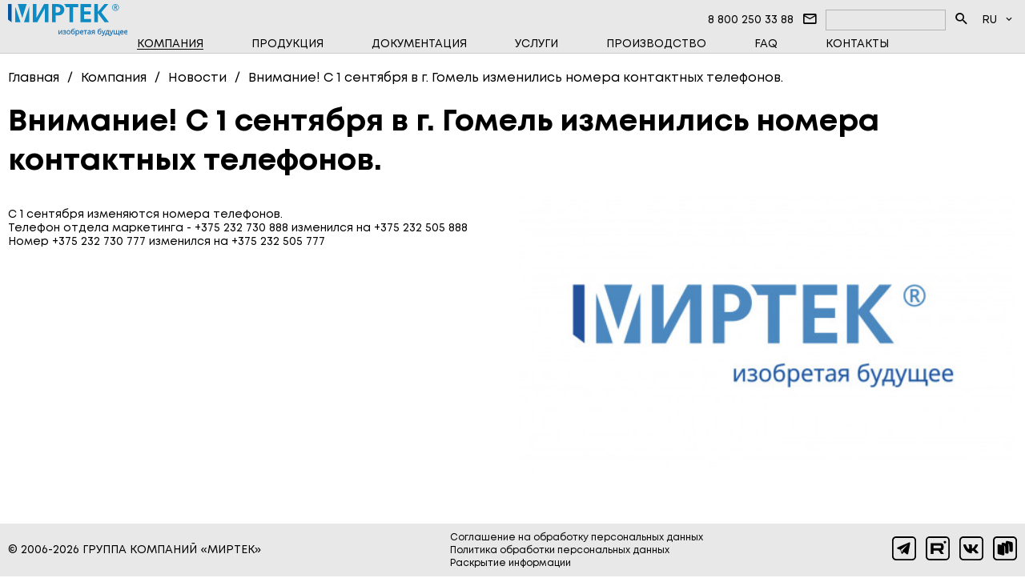

--- FILE ---
content_type: text/html; charset=utf-8
request_url: https://mirtekgroup.com/kompaniya/novosti/vnimanie-s-1-sentyabrya-v-g-gomel-izmenilis-nomera-kontaktnyh-telefonov
body_size: 3517
content:
<!DOCTYPE html>
<html lang="ru">
<head>
  <link rel="shortcut icon" href="/sites/all/themes/mirtek/favicon.ico" type="image/vnd.microsoft.icon" />
  <link rel="alternate" hreflang="en" href="https://mirtekgroup.com/en/kompaniya/novosti/vnimanie-s-1-sentyabrya-v-g-gomel-izmenilis-nomera-kontaktnyh-telefonov" />
  <meta http-equiv="X-UA-Compatible" content="IE=edge">
  <meta http-equiv="Content-Type" content="text/html; charset=utf-8" />
  <meta name="viewport" content="width=device-width, initial-scale=1.0, maximum-scale=3.0, user-scalable=yes" />
  <meta name="HandheldFriendly" content="true" />
  <meta property="og:url" content="https://mirtekgroup.com/kompaniya/novosti/vnimanie-s-1-sentyabrya-v-g-gomel-izmenilis-nomera-kontaktnyh-telefonov" />
  <link rel="canonical" href="https://mirtekgroup.com/kompaniya/novosti/vnimanie-s-1-sentyabrya-v-g-gomel-izmenilis-nomera-kontaktnyh-telefonov" />
  <title>Внимание! С 1 сентября в г. Гомель изменились номера контактных телефонов.</title>
  <link rel="preload" href="/sites/all/themes/mirtek/files/style.css" as="style" />
  <link rel="preload" href="/sites/all/themes/mirtek/files/materialdesignicons.min.css" as="style" />
  <link type="text/css" rel="stylesheet" href="/sites/all/themes/mirtek/files/style.css" />
  <link type="text/css" rel="stylesheet" href="/sites/all/themes/mirtek/files/materialdesignicons.min.css" />
  <link type="text/css" rel="stylesheet" href="/sites/all/themes/mirtek/files/news_item.css" />
<!-- Yandex.Metrika counter -->
<script type="text/javascript" >
   (function(m,e,t,r,i,k,a){m[i]=m[i]||function(){(m[i].a=m[i].a||[]).push(arguments)};
   m[i].l=1*new Date();
   for (var j = 0; j < document.scripts.length; j++) {if (document.scripts[j].src === r) { return; }}
   k=e.createElement(t),a=e.getElementsByTagName(t)[0],k.async=1,k.src=r,a.parentNode.insertBefore(k,a)})
   (window, document, "script", "https://mc.yandex.ru/metrika/tag.js", "ym");
   ym(73942795, "init", {
        clickmap:true,
        trackLinks:true,
        accurateTrackBounce:true,
        webvisor:true
   });
</script>
<noscript><div><img src="https://mc.yandex.ru/watch/73942795" style="position:absolute; left:-9999px;" alt="" /></div></noscript>
<!-- /Yandex.Metrika counter -->
<body>
  <div class="mainWrap">
  <div class="badgeContainer">
    <span></span>
  </div>
  <div class="modalContainer">
    <div class="modalWrap">
      <div class="modalHeader">
        <span></span>
        <div class="mdi mdi-close-circle-outline modalClose"></div>
      </div>
      <div class="modalContent"></div>
    </div>
  </div>
  <div class="mainContent">
    <div class="header">
      <div class="wrapper">
        <div>
          <div>
            <div class="logoWrap">
              <a href="/"><img src="/sites/all/themes/mirtek/images/logo.svg" alt="" /></a>
            </div>
          </div>
          <div>
            <div class="headerRow">
              <div>
                <a href="tel:88002503388">8 800 250 33 88</a>
              </div>
              <div class="semiButton">
                <span class="mdi mdi-email-outline"></span>
              </div>
            </div>
            <div class="headerRow">
              <div class="searchInputWrap">
                <div class="inputWrap">
                  <input id="searchField" type="text" />
                  <label for="searchField">s</label>
                </div>
                <div class="semiButton">
                  <span class="mdi mdi-magnify"></span>
                </div>
              </div>
              <div class="langSelector">
                <span>RU</span>
                <i class="mdi mdi-chevron-down"></i>
                <a href="/en/kompaniya/novosti/vnimanie-s-1-sentyabrya-v-g-gomel-izmenilis-nomera-kontaktnyh-telefonov">EN</a>
              </div>
              <div class="semiButton">
                <span class="mdi mdi-menu"></span>
              </div>
            </div>
          </div>
        </div>
        <div>
          <div class="menuWrap">
            <ul>
            <li class="hasChilds">
              <i class="mdi mdi-chevron-right active"></i>
              <a class="active" href="/kompaniya">Компания</a>
              <div>
                <div>
                  <ul>
                    <li>
                      <a class="active" href="/kompaniya/novosti">Новости</a>
                    </li>
                    <li>
                      <a href="/kompaniya/otzyvy">Нам доверяют</a>
                    </li>
                    <li>
                      <a href="/kompaniya/info-centr">Инфоцентр</a>
                    </li>
                  </ul>
                </div>
              </div>
            </li>
            <li class="hasChilds">
              <i class="mdi mdi-chevron-right"></i>
              <a href="/produkciya">Продукция</a>
              <div>
                <div>
                  <ul>
                    <li>
                      <a href="/produkciya/programmnoe-obespechenie">Программное обеспечение</a>
                    </li>
                    <li>
                      <a href="/produkciya/vysokovoltnye-pribory">Высоковольтные приборы</a>
                    </li>
                    <li>
                      <a href="/produkciya/odnofaznye-schyotchiki">Однофазные счётчики</a>
                    </li>
                    <li>
                      <a href="/produkciya/tryohfaznye-schyotchiki">Трёхфазные счётчики</a>
                    </li>
                    <li>
                      <a href="/produkciya/schyotchiki-vody">Счётчики воды</a>
                    </li>
                    <li>
                      <a href="/produkciya/schyotchiki-tepla">Счётчики тепла</a>
                    </li>
                    <li>
                      <a href="/produkciya/schyotchiki-gaza">Счётчики газа</a>
                    </li>
                    <li>
                      <a href="/produkciya/sistemy-peredachi-dannyh">Системы передачи данных</a>
                    </li>
                    <li>
                      <a href="/produkciya/shchitovoe-oborudovanie">Щитовое оборудование</a>
                    </li>
                    <li>
                      <a href="/produkciya/poverochnye-ustanovki">Поверочные установки</a>
                    </li>
                  </ul>
                </div>
              </div>
            </li>
            <li>
              <a href="/dokumentaciya">Документация</a>
            </li>
            <li>
              <a href="/uslugi">Услуги</a>
            </li>
            <li>
              <a href="/proizvodstvo">Производство</a>
            </li>
            <li>
              <a href="/faq">FAQ</a>
            </li>
            <li>
              <a href="/kontakty">Контакты</a>
            </li>
          </ul>
          </div>
        </div>
      </div>
    </div>
    <div class="mainWrapper">
      <div class="wrapper">
        <ul class="breadCrumbs" itemscope itemtype="https://schema.org/BreadcrumbList"><li itemprop="itemListElement" itemscope itemtype="https://schema.org/ListItem"><a href="/" title="Главная" itemprop="item"><span itemprop="name">Главная</span><meta itemprop="position" content="0"></a></li><li itemprop="itemListElement" itemscope itemtype="https://schema.org/ListItem"><a href="/kompaniya" title="Компания" itemprop="item"><span itemprop="name">Компания</span><meta itemprop="position" content="1"></a></li><li itemprop="itemListElement" itemscope itemtype="https://schema.org/ListItem"><a href="/kompaniya/novosti" title="Новости" itemprop="item"><span itemprop="name">Новости</span><meta itemprop="position" content="2"></a></li><li itemprop="itemListElement" itemscope itemtype="https://schema.org/ListItem"><a href="/kompaniya/novosti/vnimanie-s-1-sentyabrya-v-g-gomel-izmenilis-nomera-kontaktnyh-telefonov" title="Внимание! С 1 сентября в г. Гомель изменились номера контактных телефонов." itemprop="item"><span itemprop="name">Внимание! С 1 сентября в г. Гомель изменились номера контактных телефонов.</span><meta itemprop="position" content="3"></a></li></ul>
        <h1>Внимание! С 1 сентября в г. Гомель изменились номера контактных телефонов.</h1>
        <script type="application/ld+json">{"@context":"https:\/\/www.schema.org","@type":"WebSite","name":"mirtekgroup.com","url":"https:\/\/mirtekgroup.com\/kompaniya\/novosti\/vnimanie-s-1-sentyabrya-v-g-gomel-izmenilis-nomera-kontaktnyh-telefonov","logo":"https:\/\/mirtekgroup.com\/sites\/all\/themes\/mirtek\/images\/logo.svg","address":{"@type":"PostalAddress","addressLocality":"\u0421\u0442\u0430\u0432\u0440\u043e\u043f\u043e\u043b\u044c\r","addressRegion":"\u0421\u0442\u0430\u0432\u0440\u043e\u043f\u043e\u043b\u044c\u0441\u043a\u0438\u0439 \u043a\u0440\u0430\u0439\r","postalCode":"355037\r","streetAddress":"\u0443\u043b. \u0414\u043e\u0432\u0430\u0442\u043e\u0440\u0446\u0435\u0432, 33 \u0410\r"},"description":"\u0413\u0440\u0443\u043f\u043f\u0430 \u043a\u043e\u043c\u043f\u0430\u043d\u0438\u0439 \u00ab\u041c\u0438\u0440\u0442\u0435\u043a\u00bb\r","telephone":["+78652991210\r","+78652991220\r"],"openingHours":["Mo-Th 09:00-18:00\r","Fr 09:00-17:00\r"],"geo":{"@type":"GeoCoordinates","latitude":"45.019188\r","longitude":"41.932190\r"},"sameAs":["https:\/\/www.instagram.com\/mirtekgroup\r","https:\/\/www.facebook.com\/mirtekgroup\r","https:\/\/www.youtube.com\/channel\/UCcrJZpsTl0HcU3c272_LP_Q\r","https:\/\/vk.com\/mirtekgroup\r"]}</script>
        <div class="newsItemWrap">
          <div class="item">
            <div>
              <div class="subtitle">
                
              </div>
              <p>С 1 сентября изменяются номера телефонов.<br />Телефон отдела маркетинга - +375 232 730 888 изменился на +375 232 505 888<br />Номер +375 232 730 777 изменился на +375 232 505 777</p>
            </div>
            <div class="manufacturingViewsContainer">
              <div class="owl-carousel">
                                <div>
                  <img class="imgGallery gallery0" data-src="/sites/default/files/plag.jpg" src="/sites/default/files/styles/large/public/plag.jpg?itok=A8VDt9zt" alt="" />
                </div>
              </div>
            </div>
          </div>
        </div>
      </div>
    </div>
  </div>
  <div class="footer">
    <div class="wrapper">
      <div>© 2006-2026 ГРУППА КОМПАНИЙ «МИРТЕК»</div>
      <div>
        <div>
          <div>
            <a href="/soglasie-posetitelya-sajta-na-obrabotku-personalnyh-dannyh" target="_blank">Соглашение на обработку персональных данных</a>
          </div>
          <div>
            <a href="/politika-zashchity-i-obrabotki-personalnyh-dannyh" target="_blank">Политика обработки персональных данных</a>
          </div>
          <div>
            <a href="/raskrytie-informacii" target="_blank">Раскрытие информации</a>
          </div>
        </div>
      </div>
      <div>
        <a class="tg" href="https://t.me/mirtek_group" target="_blank" rel="nofollow noreferrer noopener" aria-label="Telegram"></a>
        <a class="rt" href="https://rutube.ru/channel/25019158/" target="_blank" rel="nofollow noreferrer noopener" aria-label="Rutube"></a>
        <a class="vk" href="https://vk.com/mirtekgroup" target="_blank" rel="nofollow noreferrer noopener" aria-label="Vk"></a>
        <a class="rustore" href="https://www.rustore.ru/catalog/developer/wi8upu3f" target="_blank" rel="nofollow noreferrer noopener" aria-label="Rustore"></a>
      </div>
    </div>
  </div>
</div>
<link rel="preload" href="/sites/all/themes/mirtek/files/js.js" as="script">
<script>let lang = "ru";</script>
<script src="/sites/all/themes/mirtek/files/jquery.js"></script>
<script src="/sites/all/themes/mirtek/files/owl.js"></script>
<script src="/sites/all/themes/mirtek/files/js.js?v=2"></script>
</body>
</html>


--- FILE ---
content_type: text/css
request_url: https://mirtekgroup.com/sites/all/themes/mirtek/files/materialdesignicons.min.css
body_size: 517
content:
@font-face {font-family: 'Material Design Icons';src: local('✽'),url('../fonts/materialdesignicons-webfont.woff2') format('woff2');font-weight:normal;font-style:normal;font-display: fallback}.mdi:before,.mdi-set{display:inline-block;font:normal normal normal 24px/1 "Material Design Icons";font-size:inherit;text-rendering:auto;line-height:inherit;-webkit-font-smoothing:antialiased;-moz-osx-font-smoothing:grayscale}.mdi-chevron-down::before{content:"\F0140"}.mdi-chevron-right::before{content:"\F0142"}.mdi-chevron-left::before{content:"\F0141"}.mdi-chevron-up::before{content:"\F0143"}.mdi-email-outline::before{content:"\F01F0"}.mdi-magnify::before{content:"\F0349"}.mdi-arrow-right::before{content:"\F0054"}.mdi-arrow-left::before{content:"\F004D"}.mdi-send-outline::before{content:"\F1165"}.mdi-close-circle-outline::before{content:"\F015A"}.mdi-youtube::before{content:"\F05C3"}.mdi-arrow-down::before{content:"\F0045"}.mdi-menu::before{content:"\F035C"}.mdi-share-variant-outline::before{content:"\F1514"}.mdi-arrow-up-circle-outline::before{content:"\F0CE2"}.mdi-checkbox-blank-outline::before{content:"\F0131"}.mdi-checkbox-marked-outline::before{content:"\F0135"}.mdi-pencil::before{content:"\F03EB"}.mdi-check::before{content:"\F012C"}.mdi-close::before{content:"\F0156"}.mdi-check-all::before{content:"\F012D"}.mdi-trash-can-outline::before{content:"\F0A7A"}

--- FILE ---
content_type: text/css
request_url: https://mirtekgroup.com/sites/all/themes/mirtek/files/news_item.css
body_size: 710
content:
.newsItemWrap {
  margin-top: 20px;
}

.newsItemWrap .item {
  display: flex;
  justify-content: space-between;
  font-size: 14px;
  margin-bottom: 60px;
}

.newsItemWrap .item > div:first-child {
  max-width: 50%;
  margin-right: 40px;
}

.newsItemWrap .item > div:last-child {
  width: 622px;
}

.newsItemWrap .item .subtitle {
  font-size: 18px;
}

.newsItemWrap .item .subtitle > p:first-child {
  margin-top: 0;
}

.newsItemWrap .owl-nav {
  position: absolute;
  left: 0;
  right: 0;
  bottom: 0;
  background-color: rgba(81, 183, 205, .5);
}

.newsItemWrap .owl-nav .disabled {
  color: #848484 !important;
}

.newsItemWrap .videoGallery {
  position: relative;
  color: #51b7cd;
  cursor: pointer;
}

.newsItemWrap .videoGallery::before {
  content: " ";
  display: block;
  height: 1px;
  width: 0;
  margin: 0 auto;
  position: absolute;
  bottom: 2px;
  left: 0;
  right: 0;
  background-color: #51b7cd;
  transition: all .2s ease-in-out 0s;
}

.newsItemWrap .videoGallery:hover::before {
  width: 100%;
}

.newsItemWrap .videoGallery i {
  display: inline-block;
  font-size: 22px;
  margin: 1px 0 0 10px;
  vertical-align: middle;
  color: #f00;
}

.newsItemWrap a {
  color: #51b7cd;
}

.newsItemWrap a::before {
  background-color: #51b7cd;
}

@media all and (max-width: 1200px) {
  .newsItemWrap .item {
    flex-direction: column;
  }

  .newsItemWrap .item > div:first-child,
  .newsItemWrap .item > div:last-child {
    width: auto;
    max-width: none;
  }
}

.button-save{
  padding-top: 10px;
  display: flex;
  gap: 10px;
  align-items: center;
}

.button-save a{
  color: black;
}

.button-save .save-file{
  width: 22px;
  height: 22px;
  background-image: url(/sites/all/themes/mirtek/images/tray-arrow-down.svg);
}

.news-reklam .subtitle-reklam p{
  font-size: 28px;
  margin: 0;
}

.news-reklam a{
  font-size: 20px;
}

.news-reklam p{
  font-size: 20px;
}

.wrapper h1{
  margin: 20px 0px;
}


--- FILE ---
content_type: image/svg+xml
request_url: https://mirtekgroup.com/sites/all/themes/mirtek/images/04.svg
body_size: 765
content:
<svg width="32" height="32" viewBox="0 0 32 32" fill="none" xmlns="http://www.w3.org/2000/svg">
<g clip-path="url(#clip0_1221_20)">
<rect x="1" y="1" width="30" height="30" rx="4.33333" stroke="black" stroke-width="2"/>
<path d="M25.2255 21.4235C24.4087 19.9867 22.3047 18.2602 21.436 17.5088C21.1983 17.3031 21.1728 16.9472 21.3892 16.7198C23.047 14.9786 24.3728 12.9779 24.8292 11.769C25.0306 11.2349 24.6138 10.6707 24.0264 10.6707H22.3206C21.7583 10.6707 21.4292 10.868 21.2724 11.1821C19.8947 13.9416 18.713 15.1359 17.8856 15.8339C17.4224 16.2248 16.7002 15.901 16.7002 15.306C16.7002 14.1598 16.7002 12.678 16.7002 11.6273C16.7002 11.1176 16.2739 10.7053 15.7479 10.7053L12.6316 10.6707C12.2394 10.6707 12.0153 11.1048 12.2507 11.4091L12.7653 12.1311C12.9589 12.3812 13.0635 12.6856 13.0635 12.9979L13.0607 16.2492C13.0607 16.8148 12.3594 17.0912 11.943 16.695C10.5344 15.354 9.31213 12.6158 8.87213 11.3065C8.74487 10.9275 8.38169 10.6716 7.96988 10.6707L6.28944 10.6667C5.659 10.6667 5.19809 11.2509 5.36945 11.8392C6.90489 17.1072 10.0553 22.1188 15.6698 22.6623C16.223 22.7156 16.7002 22.2802 16.7002 21.7412V20.0324C16.7002 19.5424 17.0934 19.1212 17.5988 19.1088C17.6166 19.1083 17.6343 19.1083 17.652 19.1083C19.137 19.1083 20.8002 21.221 21.382 22.2091C21.5492 22.4934 21.862 22.6667 22.2002 22.6667H24.4606C25.1202 22.6667 25.5432 21.983 25.2255 21.4235Z" fill="black"/>
</g>
<defs>
<clipPath id="clip0_1221_20">
<rect width="32" height="32" fill="white"/>
</clipPath>
</defs>
</svg>


--- FILE ---
content_type: image/svg+xml
request_url: https://mirtekgroup.com/sites/all/themes/mirtek/images/logo.svg
body_size: 4713
content:
<svg xmlns="http://www.w3.org/2000/svg" xml:space="preserve" width="172.681mm" height="46.4877mm" version="1.1" style="shape-rendering:geometricPrecision; text-rendering:geometricPrecision; image-rendering:optimizeQuality; fill-rule:evenodd; clip-rule:evenodd" viewBox="0 0 17263.84 4647.62">
  <style type="text/css">
   <![CDATA[
    .str0 {stroke:#0E8BC2;stroke-width:20;stroke-miterlimit:22.9256}
    .str1 {stroke:#0E8BC2;stroke-width:7.62;stroke-miterlimit:22.9256}
    .fil0 {fill:#0E8BC2;fill-rule:nonzero}
    .fil3 {fill:#0E8BC2;fill-rule:nonzero}
    .fil1 {fill:#0655A0;fill-rule:nonzero}
    .fil2 {fill:#0655A0;fill-rule:nonzero}
   ]]>
  </style>
  <polygon class="fil0" points="4112.12,2010.46 4112.12,3.67 3585.77,3.67 3585.77,2654.41 4216.2,2654.41 5309.52,647.41 5309.52,2654.41 5835.95,2654.41 5835.95,3.67 5205.77,3.67 "/>
  <polygon class="fil0" points="2306.3,2654.41 3059.06,2654.41 3059.06,791.22 3055.04,382.06 "/>
  <polygon class="fil0" points="1052.86,791.22 1052.86,2654.41 1805.93,2654.41 1056.83,382.06 "/>
  <polygon class="fil1" points="-0,2256.69 526.55,2654.41 526.55,3.67 -0,3.67 "/>
  <polygon class="fil0" points="1416.3,3.67 2050.5,2014.3 2061.61,2014.3 2696.01,3.67 "/>
  <path class="fil0" d="M7122.76 3.67l-766.82 0 0 2650.74 526.11 0 0 -995.9 337.17 0c663.88,0 901.15,-477.13 901.15,-825.58 0,-166.86 -55.63,-829.26 -997.6,-829.26zm0 1238.34l0 0 -240.71 0 0 -821.86 240.71 0c304.45,0 441.41,177.78 441.41,397.67 0,200.44 -122.53,424.19 -441.41,424.19z"/>
  <polygon class="fil0" points="10444.74,2654.41 11995.01,2654.41 11995.01,2184.72 10971.91,2184.72 10971.91,1506.82 11902.33,1506.82 11902.33,1071.47 10971.91,1071.47 10971.91,472.97 11995.01,472.97 11995.01,3.67 10444.74,3.67 "/>
  <polygon class="fil0" points="13459.57,1204.12 14480.91,3.67 13915.82,3.67 12967.08,1135.66 12967.08,3.67 12439.91,3.67 12439.91,2654.41 12967.08,2654.41 12967.08,1336.32 13942.26,2654.41 14579.12,2654.41 "/>
  <path class="fil0" d="M8368.17 472.97l486.01 0 0 2181.43 526.88 0 0 -2181.43 748.62 0 0 -469.3 -2061.45 0c148.72,133.07 245.43,297.39 299.95,469.3z"/>
  <path class="fil2 str0" d="M7396.74 3816.46l0 359.39 -3.68 94.29 -1.42 29.49 307.39 -483.17 107.13 0 0 566.88 -80.25 0 0 -346.47 1.58 -68.33 2.65 -67.3 -307.04 482.11 -107.17 0 0 -566.88 80.81 0zm700.01 235.23c107.55,0 161.14,-29.67 161.14,-89.02 0,-55.79 -43.53,-83.7 -130.54,-83.7 -26.53,0 -50.77,2.48 -72.51,7.27 -21.74,4.76 -50.21,14.48 -85.6,28.94l-30.6 -69.92c58.73,-26.32 122.93,-39.38 192.43,-39.38 65.27,0 116.72,13.41 154.38,40.07 37.7,26.85 56.45,63.24 56.45,109.48 0,63.58 -35.39,105.07 -106.3,124.86l0 4.06c43.69,12.72 75.33,30.91 95.49,54.59 19.99,23.64 30.08,53.32 30.08,88.81 0,52.45 -21.19,93.25 -63.47,122.4 -42.46,29.12 -100.84,43.77 -175.48,43.77 -81.88,0 -145.18,-12.17 -189.74,-36.7l0 -78.78c63.27,29.67 127.13,44.49 191.71,44.49 49.86,0 87.36,-8.48 112.82,-25.6 25.29,-17.13 38.04,-41.66 38.04,-73.81 0,-65.85 -53.79,-98.7 -161.1,-98.7l-78.92 0 0 -73.12 61.72 0zm894.22 47.69c0,92.53 -23.32,164.76 -69.85,216.69 -46.69,51.91 -111.06,77.85 -193.32,77.85 -50.76,0 -95.87,-11.82 -135.26,-35.67 -39.29,-23.8 -69.71,-58.1 -91.08,-102.58 -21.61,-44.49 -32.22,-96.6 -32.22,-156.28 0,-92.53 23.15,-164.58 69.5,-216.17 46.15,-51.56 110.55,-77.33 192.6,-77.33 79.57,0 142.56,26.29 189.43,79.12 46.87,52.8 70.19,124.3 70.19,214.38zm-432.58 0c0,72.4 14.51,127.68 43.49,165.66 29.01,37.94 71.64,56.86 128.06,56.86 56.24,0 99.04,-18.92 128.23,-56.69 29.15,-37.81 43.66,-93.08 43.66,-165.83 0,-72.05 -14.51,-126.82 -43.66,-164.24 -29.19,-37.42 -72.33,-56.17 -129.3,-56.17 -56.42,0 -98.87,18.37 -127.51,55.27 -28.63,36.91 -42.97,92.02 -42.97,165.14zm553.89 -55.83c0,-124.13 18.23,-220.9 54.86,-290.47 36.6,-69.57 94.63,-112.86 174.03,-130.16 98.7,-21.02 185.67,-38.15 261.05,-51.21l16.09 75.57c-119.92,19.96 -205.52,35.84 -256.97,47.52 -50.04,11.48 -87.57,38.32 -112.69,80.67 -24.91,42.39 -38.73,100.32 -41.01,173.45l6.21 0c21.39,-29.15 48.97,-51.94 82.74,-68.33 33.97,-16.62 69.33,-24.92 106.31,-24.92 69.67,0 124.12,22.61 163.06,67.82 39.08,45.21 58.56,107.89 58.56,187.88 0,88.67 -22.64,157.9 -67.92,207.69 -45.11,49.97 -108.24,74.85 -189.08,74.85 -79.75,0 -142.18,-30.53 -187.47,-91.63 -45.28,-60.92 -67.74,-147.29 -67.74,-258.74zm263.04 278.34c105.38,0 157.93,-67.13 157.93,-201.15 0,-128.02 -47.8,-191.94 -143.45,-191.94 -26.19,0 -51.46,5.44 -75.88,16.23 -24.23,10.96 -46.49,25.26 -66.68,43.25 -20.33,17.86 -35.87,36.39 -46.87,55.28 0,90.77 14.37,159.83 43.01,207.18 28.63,47.49 72.67,71.16 131.95,71.16zm663.37 72.02c-36.97,0 -70.74,-6.86 -101.34,-20.46 -30.43,-13.62 -56.24,-34.6 -76.92,-62.86l-6.2 0c4.07,33.02 6.2,64.44 6.2,94.12l0 232.92 -85.98 0 0 -821.17 69.85 0 12.07 77.36 4.06 0c22.09,-31.08 47.91,-53.52 77.27,-67.3 29.39,-13.75 62.95,-20.63 101,-20.63 75.33,0 133.51,25.77 174.55,77.15 40.87,51.42 61.37,123.44 61.37,216.35 0,93.26 -20.84,165.66 -62.44,217.21 -41.73,51.56 -99.39,77.33 -173.48,77.33zm-12.37 -514.94c-58,0 -100.11,16.09 -125.92,48.04 -26.02,32.15 -39.29,83.19 -39.98,153.28l0 19.09c0,79.64 13.24,136.68 39.98,170.93 26.53,34.46 69.33,51.59 128.02,51.59 49.01,0 87.57,-19.79 115.31,-59.52 27.77,-39.73 41.76,-94.32 41.76,-164.07 0,-70.64 -13.99,-124.85 -41.76,-162.65 -27.74,-37.77 -67.03,-56.69 -117.41,-56.69zm638.28 514.94c-84.02,0 -150.18,-25.6 -198.63,-76.64 -48.63,-51.04 -72.85,-122.02 -72.85,-212.8 0,-91.46 22.47,-164.03 67.58,-217.9 45.07,-53.86 105.58,-80.7 181.61,-80.7 71.09,0 127.54,23.29 168.89,70.09 41.39,46.8 62.27,108.44 62.27,184.91l0 54.38 -391.2 0c1.76,66.58 18.58,117.1 50.39,151.7 32.04,34.42 76.95,51.72 135.12,51.72 61.03,0 121.51,-12.72 181.31,-38.32l0 76.64c-30.4,13.27 -59.28,22.61 -86.33,28.43 -27.05,5.65 -59.76,8.48 -98.15,8.48zm-23.32 -515.98c-45.63,0 -81.92,14.82 -108.97,44.49 -27.22,29.5 -43.14,70.47 -47.93,122.92l296.78 0c0,-54.03 -12,-95.56 -36.26,-124.33 -24.22,-28.77 -58.72,-43.08 -103.61,-43.08zm761.89 11.65l-184.64 0 0 493.76 -85.98 0 0 -493.76 -182.5 0 0 -73.12 453.13 0 0 73.12zm461.43 493.76l-17.13 -80.71 -4.27 0c-28.29,35.49 -56.42,59.69 -84.54,72.4 -28.29,12.55 -63.3,18.89 -105.41,18.89 -56.38,0 -100.42,-14.48 -132.47,-43.42 -31.8,-29.15 -47.94,-70.3 -47.94,-123.99 0,-114.58 91.81,-174.65 275.03,-180.13l96.39 -3.17 0 -35.15c0,-44.32 -9.54,-77.16 -28.63,-98.36 -19.3,-21.19 -49.9,-31.77 -91.98,-31.77 -47.42,0 -100.8,14.48 -160.58,43.42l-26.36 -65.68c27.94,-15.2 58.55,-27.18 91.8,-35.83 33.39,-8.66 66.85,-12.89 100.25,-12.89 67.75,0 117.82,14.99 150.53,45 32.7,30.05 49,78.05 49,144.28l0 387.1 -63.68 0zm-194.36 -60.42c53.59,0 95.71,-14.65 126.1,-43.97 30.6,-29.29 45.97,-70.26 45.97,-123.06l0 -51.21 -86.08 3.69c-68.27,2.31 -117.65,12.89 -147.87,31.8 -30.26,18.72 -45.28,48.01 -45.28,87.57 0,31.08 9.37,54.76 28.28,70.81 18.76,16.27 45.08,24.36 78.88,24.36zm463.89 60.42l-100.63 0 163.24 -239.64c-43.87,-9.72 -77.47,-28.43 -100.84,-56.18 -23.15,-27.7 -34.8,-62.5 -34.8,-104.68 0,-51.59 17.33,-92.19 52.17,-121.86 35.01,-29.67 83.64,-44.52 146.08,-44.52l252.91 0 0 566.88 -86.12 0 0 -226.75 -143.42 0 -148.59 226.75zm10.82 -399.47c0,65.71 47.73,98.56 142.87,98.56l138.33 0 0 -191.77 -155.83 0c-83.67,0 -125.37,31.08 -125.37,93.22zm796.01 59.69c0,-124.13 18.23,-220.9 54.86,-290.47 36.6,-69.57 94.63,-112.86 174.03,-130.16 98.7,-21.02 185.67,-38.15 261.05,-51.21l16.09 75.57c-119.92,19.96 -205.52,35.84 -256.97,47.52 -50.04,11.48 -87.57,38.32 -112.69,80.67 -24.91,42.39 -38.7,100.32 -41.01,173.45l6.21 0c21.39,-29.15 48.97,-51.94 82.74,-68.33 33.98,-16.62 69.33,-24.92 106.31,-24.92 69.67,0 124.12,22.61 163.07,67.82 39.07,45.21 58.55,107.89 58.55,187.88 0,88.67 -22.64,157.9 -67.92,207.69 -45.11,49.97 -108.24,74.85 -189.08,74.85 -79.75,0 -142.18,-30.53 -187.47,-91.63 -45.28,-60.92 -67.74,-147.29 -67.74,-258.74zm263.04 278.34c105.38,0 157.93,-67.13 157.93,-201.15 0,-128.02 -47.76,-191.94 -143.45,-191.94 -26.19,0 -51.45,5.44 -75.88,16.23 -24.23,10.96 -46.49,25.26 -66.68,43.25 -20.33,17.86 -35.87,36.39 -46.87,55.28 0,90.77 14.37,159.83 43.01,207.18 28.63,47.49 72.67,71.16 131.95,71.16zm308.94 -505.44l92.15 0 124.51 323.17c27.22,73.81 44.21,127.16 50.76,159.83l4.07 0c4.58,-17.68 13.99,-47.7 28.29,-90.25 14.34,-42.56 61.19,-173.41 140.77,-392.75l92.19 0 -244.09 645.28c-24.22,63.92 -52.35,109.13 -84.74,135.81 -32.32,26.67 -71.95,40.08 -118.99,40.08 -26.19,0 -52.18,-3 -77.64,-8.65l0 -68.51c18.89,4.07 40.11,6.17 63.65,6.17 59.07,0 101.34,-33.18 126.47,-99.25l31.63 -80.88 -229.02 -570.05zm1097.06 762.89l-83.5 0 0 -196.01 -397.06 0 0 196.01 -82.91 0 0 -270.17 44.53 0c46.38,-62.68 82.6,-136.33 108.96,-220.76 26.15,-84.39 39.8,-175.17 40.87,-271.96l287.75 0 0 492.72 81.36 0 0 270.17zm-164.31 -270.17l0 -424.91 -127.54 0c-4.59,76.47 -19.24,154.01 -44.39,232.41 -25.12,78.39 -56.24,142.49 -93.56,192.49l265.48 0zm187.46 -492.72l92.15 0 124.51 323.17c27.22,73.81 44.22,127.16 50.76,159.83l4.07 0c4.59,-17.68 14,-47.7 28.29,-90.25 14.34,-42.56 61.2,-173.41 140.78,-392.75l92.15 0 -244.05 645.28c-24.22,63.92 -52.39,109.13 -84.74,135.81 -32.32,26.67 -71.95,40.08 -118.99,40.08 -26.19,0 -52.18,-3 -77.68,-8.65l0 -68.51c18.92,4.07 40.15,6.17 63.68,6.17 59.07,0 101.34,-33.18 126.47,-99.25l31.64 -80.88 -229.03 -570.05zm1048.06 492.72l251.84 0 0 -491.65 86.15 0 0 491.65 81.16 0 0 269.1 -87.02 0 0 -194.94 -755.37 0 0 -565.81 85.98 0 0 491.65 251.32 0 0 -491.65 85.95 0 0 491.65zm768.44 84.74c-83.98,0 -150.14,-25.6 -198.6,-76.64 -48.62,-51.04 -72.85,-122.02 -72.85,-212.8 0,-91.46 22.47,-164.03 67.58,-217.9 45.04,-53.86 105.55,-80.7 181.58,-80.7 71.12,0 127.54,23.29 168.93,70.09 41.38,46.8 62.26,108.44 62.26,184.91l0 54.38 -391.23 0c1.79,66.58 18.58,117.1 50.42,151.7 32.01,34.42 76.92,51.72 135.13,51.72 60.99,0 121.5,-12.72 181.26,-38.32l0 76.64c-30.39,13.27 -59.24,22.61 -86.29,28.43 -27.05,5.65 -59.79,8.48 -98.18,8.48zm-23.33 -515.98c-45.62,0 -81.88,14.82 -108.92,44.49 -27.26,29.5 -43.15,70.47 -47.94,122.92l296.78 0c0,-54.03 -12.03,-95.56 -36.25,-124.33 -24.22,-28.77 -58.76,-43.08 -103.66,-43.08zm618.65 515.98c-83.98,0 -150.15,-25.6 -198.6,-76.64 -48.63,-51.04 -72.85,-122.02 -72.85,-212.8 0,-91.46 22.47,-164.03 67.54,-217.9 45.08,-53.86 105.59,-80.7 181.62,-80.7 71.12,0 127.54,23.29 168.92,70.09 41.39,46.8 62.27,108.44 62.27,184.91l0 54.38 -391.23 0c1.79,66.58 18.58,117.1 50.42,151.7 32.01,34.42 76.91,51.72 135.12,51.72 60.99,0 121.51,-12.72 181.27,-38.32l0 76.64c-30.39,13.27 -59.24,22.61 -86.29,28.43 -27.08,5.65 -59.79,8.48 -98.18,8.48zm-23.33 -515.98c-45.63,0 -81.88,14.82 -108.93,44.49 -27.25,29.5 -43.14,70.47 -47.93,122.92l296.74 0c0,-54.03 -11.99,-95.56 -36.21,-124.33 -24.23,-28.77 -58.77,-43.08 -103.66,-43.08z"/>
  <path class="fil3 str1" d="M15424.41 478.03l71.14 0c35.01,0 63.06,-8.98 84.39,-27.16 21.31,-18.2 31.86,-41.32 31.86,-69.38 0,-33.01 -9.42,-56.37 -28.27,-70.73 -18.87,-14.15 -48.71,-21.33 -89.33,-21.33l-69.79 0 0 188.61zm285.47 -99.25c0,35.03 -9.43,66.01 -28.05,92.96 -18.63,26.94 -44.89,47.16 -78.55,60.18l156.43 260.02 -110.42 0 -136.01 -233.07 -88.87 0 0 233.07 -97.18 0 0 -586.04 171.46 0c72.71,0 126.14,14.15 160.02,42.66 34.11,28.51 51.17,71.85 51.17,130.23zm-695.05 119.68c0,-87.57 21.99,-169.75 65.75,-246.54 43.77,-76.79 104.13,-137.42 180.89,-181.66 76.53,-44.23 159.34,-66.46 247.77,-66.46 87.76,0 169.9,22 246.65,65.79 76.53,43.78 137.13,104.18 181.34,180.98 44.21,76.79 66.43,159.42 66.43,247.89 0,86.45 -21.32,167.73 -63.74,243.62 -42.64,75.89 -102.11,136.52 -178.87,182.11 -76.75,45.58 -160.69,68.48 -251.81,68.48 -90.67,0 -174.38,-22.68 -251.14,-68.04 -76.75,-45.35 -136.45,-106.2 -179.09,-181.88 -42.87,-75.89 -64.18,-157.39 -64.18,-244.29zm69.12 0c0,75.89 19.08,146.84 57.01,212.86 38.15,66.01 90.22,118.11 156.19,156.05 65.98,37.95 136.69,56.82 212.09,56.82 76.3,0 147,-19.1 212.31,-57.27 65.31,-38.17 117.15,-89.81 155.53,-154.92 38.38,-65.12 57.46,-136.3 57.46,-213.54 0,-76.12 -19.08,-147.07 -57.01,-212.41 -38.15,-65.34 -89.77,-117.21 -154.85,-155.61 -65.08,-38.39 -136.24,-57.48 -213.44,-57.48 -76.3,0 -147,19.09 -212.31,57.26 -65.3,38.17 -117.15,89.82 -155.52,154.93 -38.38,65.11 -57.46,136.29 -57.46,213.31z"/>
</svg>


--- FILE ---
content_type: image/svg+xml
request_url: https://mirtekgroup.com/sites/all/themes/mirtek/images/05.svg
body_size: 775
content:
<svg width="32" height="32" viewBox="0 0 32 32" fill="none" xmlns="http://www.w3.org/2000/svg">
<g clip-path="url(#clip0_1221_27)">
<mask id="mask0_1221_27" style="mask-type:luminance" maskUnits="userSpaceOnUse" x="0" y="0" width="32" height="32">
<path d="M32 0H0V32H32V0Z" fill="white"/>
</mask>
<g mask="url(#mask0_1221_27)">
<path d="M5.3 1H26.6C29.1 1 31 2.9 31 5.3V26.6C31 29 29.1 30.9 26.7 30.9H5.3C2.9 31 1 29.1 1 26.7V5.3C1 2.9 2.9 1 5.3 1Z" stroke="black" stroke-width="2"/>
</g>
<path d="M10.4 18.8C10.4 20.4 10.4 21.9 10.4 23.5C10.3 23.5 10.2 23.5 10.1 23.5C9.09995 23.5 8.09995 23.5 6.99995 23.5C6.79995 23.5 6.69995 23.4 6.69995 23.2C6.69995 18.6 6.69995 13.9 6.69995 9.29998C6.69995 9.19998 6.69995 9.19998 6.69995 9.09998C6.79995 9.09998 6.79995 9.09998 6.89995 9.09998C11.3 9.09998 15.8 9.09998 20.2 9.09998C21 9.09998 21.7 9.29998 22.4 9.69998C23.2 10.2 23.6999 11 23.7999 12C23.9999 13.4 23.9999 14.7 23.7999 16.1C23.5999 17.6 22.7 18.4 21.2 18.7C21.1 18.7 21 18.7 20.9 18.8C22.1 20.4 23.1999 21.9 24.2999 23.5C24.1999 23.5 24.1 23.5 24 23.5C22.8 23.5 21.7 23.5 20.5 23.5C20.3 23.5 20.2 23.4 20.1 23.3C19.2 21.9 18.2 20.5 17.2 19.1C17.1 19 17 18.9 16.8 18.9C14.6 18.9 12.5 18.9 10.3 18.9C10.6 18.8 10.5 18.8 10.4 18.8ZM10.4 15.6C10.5 15.6 10.6 15.6 10.7 15.6C13.5 15.6 16.2 15.6 19 15.6C19.2 15.6 19.4 15.6 19.6 15.6C20.1 15.5 20.4 15.3 20.4 14.8C20.4 14.4 20.4 14 20.4 13.6C20.4 12.6 20.2 12.3 19.1 12.3C16.3 12.3 13.5 12.3 10.7 12.3C10.6 12.3 10.5 12.3 10.4 12.3C10.4 13.4 10.4 14.5 10.4 15.6Z" fill="black"/>
<path d="M25.6 9.4C26.5389 9.4 27.3 8.63888 27.3 7.7C27.3 6.76112 26.5389 6 25.6 6C24.6611 6 23.9 6.76112 23.9 7.7C23.9 8.63888 24.6611 9.4 25.6 9.4Z" fill="black"/>
</g>
<defs>
<clipPath id="clip0_1221_27">
<rect width="32" height="32" fill="white"/>
</clipPath>
</defs>
</svg>
